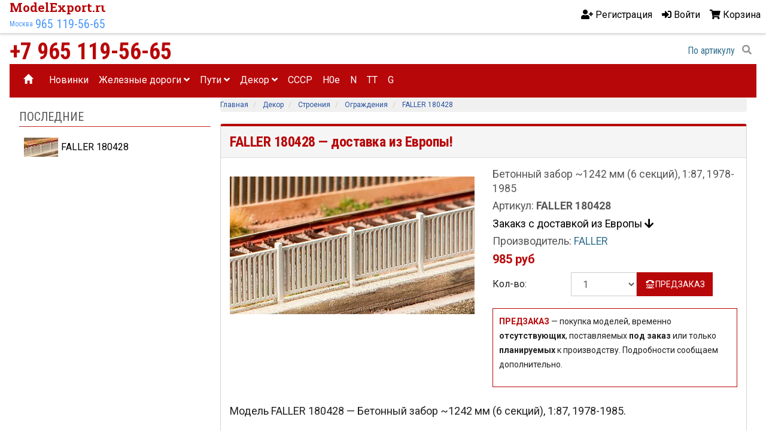

--- FILE ---
content_type: text/html; charset=utf-8
request_url: https://modelexport.ru/faller-180428
body_size: 12876
content:

<!DOCTYPE html>
<html lang="ru">
<head>
    <title>FALLER 180428 — Бетонный забор ~1242 мм (6 секций), 1:87, 1978-1985. Модели железных дорог</title>
    <meta http-equiv="Content-type" content="text/html;charset=UTF-8" />
    <meta name="viewport" content="width=device-width, initial-scale=1">
    <meta name="description" content="FALLER 180428 — Модель бетонного забора (6 секций) для самостоятельной сборки. Рекомендуется для железнодорожных макетов H0 IV эпохи. Возможно размещение в любом месте макета или диорамы" />
    <meta name="keywords" content="" />
    <meta name="generator" content="nopCommerce" />
    <meta name='yandex-verification' content='6c5dffbfb88cd4eb' />
    <meta name="yandex-verification" content="4dbb771f4f14ea61" />
    <meta name="pmail-verification" content="f325cf5780da78dfad68b5be59c2e887">
    <meta name="wot-verification" content="d53988ebff9387d06150" />
    <meta name='wmail-verification' content='96a837a62af8a8598fec9b730b935aaa' />
    <meta name='wmail-verification' content='fbf27a7f6625486db09ace7e281f5315' />
    <meta name="referrer" content="origin" />
    <meta property="og:type" content="product" />
<meta property="og:title" content="FALLER 180428" />
<meta property="og:description" content="Модель бетонного забора (6 секций) для самостоятельной сборки. Рекомендуется для железнодорожных макетов H0 IV эпохи. Возможно размещение в любом месте макета или диорамы" />
<meta property="og:image" content="https://modelexport.ru/content/images/thumbs/0017275_faller-180428_768.jpeg" />
<meta property="og:url" content="https://modelexport.ru/faller-180428" />
<meta property="og:site_name" content="ModelExport" />
<meta property="yandex_recommendations_title" content="FALLER 180428 — 985 ₽" />
<meta property="yandex_recommendations_tag" content="sale_0" />
<meta property="yandex_recommendations_kill" content="1"/>
<meta property="twitter:card" content="summary" />
<meta property="twitter:site" content="ModelExport" />
<meta property="twitter:title" content="FALLER 180428" />
<meta property="twitter:description" content="Модель бетонного забора (6 секций) для самостоятельной сборки. Рекомендуется для железнодорожных макетов H0 IV эпохи. Возможно размещение в любом месте макета или диорамы" />
<meta property="twitter:image" content="https://modelexport.ru/content/images/thumbs/0017275_faller-180428_768.jpeg" />
<meta property="twitter:url" content="https://modelexport.ru/faller-180428" />

    
    
    
    
    
    
    <link rel="stylesheet" href="/Themes/ModelExport/Content/css/styles.css" />

    

    <script src="https://ajax.googleapis.com/ajax/libs/jquery/1.12.4/jquery.min.js"></script>
    <script src="https://ajax.googleapis.com/ajax/libs/jqueryui/1.12.1/jquery-ui.min.js"></script>

    <script src="/Scripts/jquery.unobtrusive-ajax.min.js"></script>
    


    <script src="https://maxcdn.bootstrapcdn.com/bootstrap/3.3.7/js/bootstrap.min.js" integrity="sha384-Tc5IQib027qvyjSMfHjOMaLkfuWVxZxUPnCJA7l2mCWNIpG9mGCD8wGNIcPD7Txa" crossorigin="anonymous"></script>
    <script defer src="https://code.getmdl.io/1.3.0/material.min.js"></script>

    <link href="/Scripts/slick/slick.css" rel="stylesheet" />
    <script src="/Scripts/slick/slick.min.js"></script>

    
    
    <link href="/Content/magnific-popup/magnific-popup.css" rel="stylesheet" type="text/css" />

    <script src="/Scripts/jquery.unobtrusive-ajax.min.js" type="text/javascript"></script>
<script src="/Scripts/jquery.validate.min.js" type="text/javascript"></script>
<script src="/Scripts/jquery.validate.unobtrusive.min.js" type="text/javascript"></script>
<script src="/Scripts/jquery-migrate-1.2.1.min.js" type="text/javascript"></script>
<script src="/Scripts/public.common.js" type="text/javascript"></script>
<script src="/Scripts/public.ajaxcart.js" type="text/javascript"></script>
<script src="/Scripts/js.cookie.js" type="text/javascript"></script>
<script src="/Scripts/jquery.magnific-popup.js" type="text/javascript"></script>

    
    <link href="https://modelexport.ru/news/rss/2" rel="alternate" type="application/rss+xml" title="ModelExport: News" />
    
    
    
    <link rel="apple-touch-icon" sizes="180x180" href="/Themes/ModelExport/Content/favicons/apple-touch-icon.png">
    <link rel="icon" type="image/png" sizes="194x194" href="/Themes/ModelExport/Content/favicons/favicon-194x194.png">
    <link rel="icon" type="image/png" sizes="192x192" href="/Themes/ModelExport/Content/favicons/android-chrome-192x192.png">
    <link rel="icon" type="image/png" href="/Themes/ModelExport/Content/favicons/favicon-32x32.png" sizes="32x32">
    <link rel="icon" type="image/png" href="/Themes/ModelExport/Content/favicons/favicon-16x16.png" sizes="16x16">
    <link rel="manifest" href="/Themes/ModelExport/Content/favicons/manifest.json">
    <link rel="mask-icon" href="/Themes/ModelExport/Content/favicons/safari-pinned-tab.svg" color="#b80709">
    <link rel="shortcut icon" href="/Themes/ModelExport/Content/favicons/favicon.ico">
    <meta name="apple-mobile-web-app-title" content="ModelExport.ru">
    <meta name="application-name" content="ModelExport.ru">
    <meta name="msapplication-TileColor" content="#b91d47">
    <meta name="msapplication-TileImage" content="/Themes/ModelExport/Content/root-files/favicons/mstile-144x144.png">
    <meta name="msapplication-config" content="/Themes/ModelExport/Content/favicons/browserconfig.xml">
    <meta name="theme-color" content="#b80709">
    
    <meta name="google-site-verification" content="KPYZ4nTzeckaSN31UiQeVEXj2JVHRIpcIargR78rIgs" />
    
    <meta name="yandex-verification" content="6c5dffbfb88cd4eb" />

    


    <!-- Global site tag (gtag.js) - Google Analytics -->
    <script async src="https://www.googletagmanager.com/gtag/js?id=G-NW7PNHH1KF"></script>
    <script>
        window.dataLayer = window.dataLayer || [];
        function gtag() { dataLayer.push(arguments); }
        gtag('js', new Date());

        gtag('config', 'G-NW7PNHH1KF');
    </script>


    <!-- Global site tag (gtag.js) - Google Analytics -->
    <!--<script async src="https://www.googletagmanager.com/gtag/js?id=UA-44619368-1"></script>
    <script>
        window.dataLayer = window.dataLayer || [];
        function gtag() { dataLayer.push(arguments); }
        gtag('js', new Date());

        gtag('config', 'UA-44619368-1');
    </script>-->
    

    <!-- Yandex Native Ads -->
    <script>window.yaContextCb = window.yaContextCb || []</script>
    <script src="https://yandex.ru/ads/system/context.js" async></script>

    <script async src="https://ad.mail.ru/static/ads-async.js"></script>

    



    <!-- Rating Mail.ru counter -->
    
    <!-- //Rating Mail.ru counter -->

    <script async src="https://an.yandex.ru/system/widget.js"></script>


    <!--Powered by nopCommerce - http://www.nopCommerce.com-->
    <!--Copyright (c) 2008-2013-->
    

    
</head>
<body class="d2v-typo">
    <!-- Yandex.Metrika counter -->
    <script type="text/javascript">
        window.dataLayer = window.dataLayer || [];
        (function (m, e, t, r, i, k, a) {
            m[i] = m[i] || function () { (m[i].a = m[i].a || []).push(arguments) };
            m[i].l = 1 * new Date(); k = e.createElement(t), a = e.getElementsByTagName(t)[0], k.async = 1, k.src = r, a.parentNode.insertBefore(k, a)
        })
            (window, document, "script", "https://mc.yandex.ru/metrika/tag.js", "ym");

        ym(27067976, "init", {
            clickmap: true,
            trackLinks: true,
            accurateTrackBounce: true,
            webvisor: true,
            ecommerce: "dataLayer"
        });
    </script>
    <noscript><div><img src="https://mc.yandex.ru/watch/27067976" style="position:absolute; left:-9999px;" alt="" /></div></noscript>
    <!-- /Yandex.Metrika counter -->


    





<script type="text/javascript">
    AjaxCart.init(false, '.cart-qty', '.wishlist-qty', '#flyout-cart');
</script>

<div class="ajax-loading-block-window" style="display: block">
    <div class="loading-image">
    </div>
</div>

<div class="d2v-app-layout">
    <div class="d2v-app-layout__header">
        
<div class="navbar navbar-default navbar-fixed-top top-menu" role="navigation">
    <div class="d2v-app-layout__container" style="display: flex; justify-content: space-between">
        
       
            
            



<div class="d2v-app-layout__header-logo d2v-app-header__logo">
    <div class="d2v-typo--logo d2v-logo d2v-logo--56">
        <a class="d2v-logo__name" href="//modelexport.ru/" title="ModelExport.ru — масштабные модели для ж.д. макетов">
            ModelExport.ru
        </a>
        <a class="d2v-logo__city" href="/o-magazine" title="Адрес">
            Москва
        </a>
        <a class="d2v-logo__tel" href="tel:+79651195665" title="79651195665">
            965 119-56-65
        </a>
    </div>
</div>




<ul class="nav navbar-nav navbar-right" style="display: flex; line-height: 3.5rem;">
    
    
        <li><a href="/register" class="ico-register"><i class="fas fa-user-plus"></i> <span class="hidden-xs">Регистрация</span></a></li>
        <li><a href="/login"><i class="fas fa-sign-in-alt"></i> <span class="hidden-xs">Войти</span></a></li>
                <li id="topcartlink" class="dropdown">
            <a href="/cart" class="ico-cart">
                <i class="fa fa-shopping-cart"></i>
                <span class="cart-label hidden-xs">Корзина</span>
                <span class="cart-qty"></span>
                
            </a>
                <ul class="dropdown-menu">
                    <li><div id="flyout-cart" class="flyout-cart" style="background-color:#fff;">
    <div class="mini-shopping-cart">

        

    </div>
</div>
</li>

                </ul>






            


        </li>
    <li>
        
    </li>
    <li>
        
    </li>
    <li>
        
    </li>

    
</ul>



<div class="modal fade" id="notificationModal" tabindex="-1" role="dialog" aria-labelledby="notificationModalLabel" aria-hidden="true">
    <div class="modal-dialog">
        <div class="modal-content">
            <div class="modal-header">
                <button type="button" class="close" data-dismiss="modal" aria-hidden="true">&times;</button>
                <h4 class="modal-title" id="notificationModalLabel">Уведомление</h4>
            </div>
            <div class="modal-body">
                
            </div>
        </div>
    </div>
</div>
            
      
    </div>
</div>
<div class="container">
    <div class="row">
        <div class="col-md-12">
            

        <div class="notifications" id="dialog-notifications-success" title="Уведомление" style="display:none;">
        </div>
        <div class="notifications" id="dialog-notifications-error" title="Ошибка" style="display:none;">
        </div>
        <div id="bar-notification" class="notifications" style="display: none;">
            <span class="close" title="Закрыть">&nbsp;</span>
            

        </div>
        
    




        </div>
    </div>
</div>
<div class="d2v-app-layout__container">
    <div class="row">
        <div class="col-lg-6 col-md-8 col-sm-9 col-xs-6 hidden-sm hidden-xs">
            <div>
                <a class="d2v-typography--condensed" href="tel:+79651195665" title="Tele2" style="font-weight: 700;font-size: 38px; line-height: 42px; color:#B80709; display: block;">+7 965 119-56-65</a>
                
            </div>
        </div>
        <div class="col-sm-9 col-xs-6 hidden-md hidden-lg">
            <a class="d2v-typography--condensed" href="tel:+79651195665" title="Tele2" style="font-family: 'Open Sans Condensed';font-weight: 700;font-size: 24px; line-height: 42px; color:#B80709; display: block;">+7 965 119-56-65</a>
            
        </div>

        <div class="col-lg-6 col-md-4 col-sm-3 col-xs-6">
            <div class="search-box col-lg-8 col-md-8 col-sm-12 col-xs-12 pull-right">
                <form action="/search" method="get" onsubmit="return check_small_search_form()">    <style>
        .d2v-searchbox{width:300px; display:flex;}
        .d2v-searchbox__input{width:260px;height: 32px;box-sizing: border-box; border: none; background: none; text-align:right; font-size:16px; outline-offset: -2px;flex-grow: 1;color:#31708f;}
        .d2v-searchbox__input:focus{text-align:left;}
        .d2v-searchbox__input:focus + .d2v-searchbox__button{color:#fff; background: rgb(68,138,255);border-radius: 50%; }
        .d2v-searchbox__button{height: 32px; min-width:32px;line-height: 32px; background-color: transparent; text-align:center;  font-size:16px; 
                               border: none; color:rgba(0, 0, 0, 0.42); }

        
 @media (max-width: 575.98px) {
   .d2v-searchbox{width:160px}
    .d2v-searchbox__input{width:120px;}
}

    </style>
    <div class="d2v-searchbox" style="float:right;">
        <input type="search" class="d2v-searchbox__input d2v-typo--condensed" minlength="3" placeholder="По артикулу"
               id="small-searchterms"  autocomplete="off"
                    value="По артикулу" name="q"  onfocus="if(this.value=='По артикулу')this.value=''" onblur="if(this.value=='') {this.value = 'По артикулу';}" />
        
            <button type="submit" class="d2v-searchbox__button" title="Поиск (минимум 3 символа)"><i class="fas fa-search"></i></button>
        
    </div><!-- /input-group -->
    <script type="text/javascript">

        function check_small_search_form() {
            var search_terms = $("#small-searchterms");
            if (search_terms.val() == "") {
                alert('Введите ключевое слово для поиска');
                search_terms.focus();
                return false;
            }

            return true;
        }
                
        $(function () {
            $('#small-searchterms').autocomplete({
                delay: 500,
                minLength: 3,
                source: '/catalog/searchtermautocomplete',
                select: function( event, ui ) {
                    $("#small-searchterms").val(ui.item.label);
                    setLocation(ui.item.producturl);
                    return false;
                }
            })
                    .data("ui-autocomplete")._renderItem = function( ul, item ) {
                        var t = item.label;
                        //html encode
                        t = htmlEncode(t);
                        return $("<li></li>")
                        .data("item.autocomplete", item)
                        .append("<a><img style='' src='" + item.productpictureurl + "'>" + t + "</a>")
                    .appendTo(ul);
                    };
        });
        
    </script>
</form>
            </div>
            
        </div>
    </div>
</div>




    </div>
    <div class="d2v-app-layout__body">
        <div class="d2v-app-layout__top-menu">
            <div class="masthead">


<nav role="navigation" class="navbar navbar-inverse d2v-app-header__navbar-menu" style="min-height:3.5rem; padding:0; margin:0;">
     <!-- Brand and toggle get grouped for better mobile display -->
    <div class="navbar-header" style="text-align:left; width:56px;">
        <button style="height:36px; line-height:16px;" data-target="#bs-example-navbar-collapse-1" data-toggle="collapse" class="navbar-toggle" type="button">
            <i class="fa fa-bars" aria-hidden="true" style="color:#fff;"></i>
        </button>
    </div>

    <!-- Collect the nav links, forms, and other content for toggling -->
    <div id="bs-example-navbar-collapse-1" class="collapse navbar-collapse">
        <ul class="nav navbar-nav">
            
            <li><a href="/"><span class="glyphicon glyphicon-home"></span></a></li>
            <li><a title="Новинки, сидки, снижение цен" href="//modelexport.ru/novinki">Новинки</a></li>
            

    <li class="dropdown">
        <a class="dropdown-toggle" data-toggle="dropdown" href="/podvizhnoj-sostav">Железные дороги&nbsp;<i class="fa fa-angle-down"></i></a>
        <ul class="dropdown-menu" style="padding:0; margin:0;">
        <li><a style="line-height:2.5rem;height:2.5rem; padding:0 16px; font-size:1rem;" href="/startovye-nabory">Стартовые наборы</a></li>
        <li><a style="line-height:2.5rem;height:2.5rem; padding:0 16px; font-size:1rem;" href="/sostavy">Поезда и составы</a></li>
        <li><a style="line-height:2.5rem;height:2.5rem; padding:0 16px; font-size:1rem;" href="/vagony">Вагоны</a></li>
        <li><a style="line-height:2.5rem;height:2.5rem; padding:0 16px; font-size:1rem;" href="/parovozy">Паровозы</a></li>
        <li><a style="line-height:2.5rem;height:2.5rem; padding:0 16px; font-size:1rem;" href="/teplovozy">Тепловозы</a></li>
        <li><a style="line-height:2.5rem;height:2.5rem; padding:0 16px; font-size:1rem;" href="/elektrovozy">Электровозы</a></li>
        <li><a style="line-height:2.5rem;height:2.5rem; padding:0 16px; font-size:1rem;" href="/tramvai">Трамваи</a></li>
        <li><a style="line-height:2.5rem;height:2.5rem; padding:0 16px; font-size:1rem;" href="/aksessuary-i-komplektuyushhie">Аксессуары и комплектующие</a></li>
        </ul>

    </li>
    <li class="dropdown">
        <a class="dropdown-toggle" data-toggle="dropdown" href="/puti">Пути&nbsp;<i class="fa fa-angle-down"></i></a>
        <ul class="dropdown-menu" style="padding:0; margin:0;">
        <li><a style="line-height:2.5rem;height:2.5rem; padding:0 16px; font-size:1rem;" href="/relsy">Рельсы</a></li>
        <li><a style="line-height:2.5rem;height:2.5rem; padding:0 16px; font-size:1rem;" href="/strelki-i-perekrestya">Стрелки и перекрестья</a></li>
        <li><a style="line-height:2.5rem;height:2.5rem; padding:0 16px; font-size:1rem;" href="/upravlenie">Управление</a></li>
        <li><a style="line-height:2.5rem;height:2.5rem; padding:0 16px; font-size:1rem;" href="/kontaktnye-klemmy-dlya-rels">Контактные клеммы</a></li>
        <li><a style="line-height:2.5rem;height:2.5rem; padding:0 16px; font-size:1rem;" href="/montazh-putej">Монтаж путей</a></li>
        <li><a style="line-height:2.5rem;height:2.5rem; padding:0 16px; font-size:1rem;" href="/nabory-razvitiya-puti">Наборы развития пути</a></li>
        <li><a style="line-height:2.5rem;height:2.5rem; padding:0 16px; font-size:1rem;" href="/svetofory-i-elektronnye-komponenty">Светофоры и Электронные компоненты</a></li>
        <li><a style="line-height:2.5rem;height:2.5rem; padding:0 16px; font-size:1rem;" href="/tupikovye-upory">Тупиковые упоры</a></li>
        </ul>

    </li>
    <li class="dropdown">
        <a class="dropdown-toggle" data-toggle="dropdown" href="/dekor">Декор&nbsp;<i class="fa fa-angle-down"></i></a>
        <ul class="dropdown-menu" style="padding:0; margin:0;">
        <li><a style="line-height:2.5rem;height:2.5rem; padding:0 16px; font-size:1rem;" href="/landshaft">Природа</a></li>
        <li><a style="line-height:2.5rem;height:2.5rem; padding:0 16px; font-size:1rem;" href="/avtomobili-i-tehnika">Автомобили и техника</a></li>
        <li><a style="line-height:2.5rem;height:2.5rem; padding:0 16px; font-size:1rem;" href="/stroeniya">Строения</a></li>
        <li><a style="line-height:2.5rem;height:2.5rem; padding:0 16px; font-size:1rem;" href="/figurki-i-miniatyury">Фигурки и миниатюры</a></li>
        <li><a style="line-height:2.5rem;height:2.5rem; padding:0 16px; font-size:1rem;" href="/zhivotnye">Фигурки животных</a></li>
        <li><a style="line-height:2.5rem;height:2.5rem; padding:0 16px; font-size:1rem;" href="/dlya-zheleznyh-dorog">Строения для железных дорог</a></li>
        <li><a style="line-height:2.5rem;height:2.5rem; padding:0 16px; font-size:1rem;" href="/na-vode">На воде</a></li>
        <li><a style="line-height:2.5rem;height:2.5rem; padding:0 16px; font-size:1rem;" href="/klej-i-materialy">Клей и материалы</a></li>
        </ul>

    </li>
            <li><a title="Модели СССР и России" href="//modelexport.ru/producttag/20/sssr">CCCP</a></li>
            <li><a title="Модели типоразмера H0e" href="//modelexport.ru/producttag/228/h0e">H0e</a></li>
            <li><a title="Модели типоразмера N" href="//modelexport.ru/producttag/181/rasprodazha-n">N</a></li>
            <li><a title="Модели типоразмера TT" href="//modelexport.ru//producttag/253/tt">TT</a></li>
            <li><a title="Модели типоразмера G" href="//modelexport.ru/producttag/224/g">G</a></li>
            
        </ul>
    </div><!-- /.navbar-collapse -->
</nav>


</div>
        </div>
        
        

<div class="d2v-app-layout__body">
    <div class="d2v-app-layout__body-aside">
    <article class="d2v-panel" style="margin-bottom:1rem;">
        <header class="d2v-panel__header d2v-panel__header--border-bottom">
            <div class="d2v-panel__header-title">
                <h2 class="d2v-header-title__text d2v-typo--cond">Последние</h2>
            </div>
        </header>
        <section class="d2v-panel__body" style="margin:0.5rem 0;">
            <ul class="nav" style="padding:0; margin:0 -0.5rem;">
                    <li style="padding:0 0.5rem;">
                        <a style="display: flex; line-height:2rem;" href="/faller-180428" title="Показать информацию о FALLER 180428">
                                <img style="max-height:2rem" class="" alt="Изображение FALLER 180428" src="https://modelexport.ru/content/images/thumbs/0017275_faller-180428_72.jpeg" title="Показать информацию о FALLER 180428" />
                            &nbsp;FALLER 180428
                        </a>

                    </li>
          
            </ul>
        </section>
    </article>
        <div class="hidden-xs">
            <div style="margin: 8px 0" class="aside">
            </div>
            <div style="margin: 8px 0" class="partner">
            </div>
            <div style="margin: 8px 0" class="yandexPartner">

    <div class="d2v-ads-yandex__v4">
                <div style="margin-bottom: 0.5rem;">
            <!-- Yandex.RTB R-A-678288-4 -->
            <div id="yandex_rtb_R-A-678288-4"></div>
            <script type="text/javascript">
                (function (w, d, n, s, t) {
                    w[n] = w[n] || [];
                    w[n].push(function () {
                        Ya.Context.AdvManager.render({
                            blockId: "R-A-678288-4",
                            renderTo: "yandex_rtb_R-A-678288-4",
                            async: true
                        });
                    });
                    t = d.getElementsByTagName("script")[0];
                    s = d.createElement("script");
                    s.type = "text/javascript";
                    s.src = "//an.yandex.ru/system/context.js";
                    s.async = true;
                    t.parentNode.insertBefore(s, t);
                })(this, this.document, "yandexContextAsyncCallbacks");
            </script>
        </div>


    </div>
            </div>
            <div style="margin: 8px 0" class="googlePartner">

    

    




    
            </div>
        </div>


        <div>
            <!-- Yandex.RTB R-A-678288-18 -->
            <script>
                window.yaContextCb.push(() => {
                    Ya.Context.AdvManager.render({
                        "blockId": "R-A-678288-18",
                        "type": "floorAd"
                    })
                })
            </script>

        </div>

    </div>
    <div class="d2v-app-layout__body-main">
        
        



<!--product breadcrumb-->


<ol class="breadcrumb" itemscope itemtype="http://schema.org/BreadcrumbList">
    <li itemprop="itemListElement" itemscope itemtype="http://schema.org/ListItem">
        <a itemprop="item" href="/">
            <span itemprop="name">Главная</span>
        </a>
        <meta itemprop="position" content="1" />
    </li>
        <li itemprop="itemListElement" itemscope itemtype="http://schema.org/ListItem">
            <a itemprop="item" href="/dekor" title="Декор">
                <span itemprop="name">Декор</span>
            </a>
            <meta itemprop="position" content="2" />
        </li>
        <li itemprop="itemListElement" itemscope itemtype="http://schema.org/ListItem">
            <a itemprop="item" href="/stroeniya" title="Строения">
                <span itemprop="name">Строения</span>
            </a>
            <meta itemprop="position" content="3" />
        </li>
        <li itemprop="itemListElement" itemscope itemtype="http://schema.org/ListItem">
            <a itemprop="item" href="/ograzhdeniya" title="Ограждения">
                <span itemprop="name">Ограждения</span>
            </a>
            <meta itemprop="position" content="4" />
        </li>
    <li class="active" itemprop="itemListElement" itemscope itemtype="http://schema.org/ListItem">
        <a itemprop="item" href="/faller-180428" title="FALLER 180428">
            <span itemprop="name">FALLER 180428</span>
        </a>
        <meta itemprop="position" content="5" />
    </li>
</ol>

<div class="page product-details-page panel panel-default form-panel" itemscope itemtype="http://schema.org/Product" data-productid="1804">
    <div class="panel-heading page-title" style="display: flex; justify-content: space-between;">
            <h1 style="color:#b80709">FALLER 180428 <span style=" text-transform: none;"> — доставка из Европы!</span></h1>
    </div>

<meta itemprop="model" content="180428" />    <meta itemprop="brand" content="FALLER" />
    
    <div class="panel-body">
        
<form action="/faller-180428" id="product-details-form" method="post">            <div class="product-essential row">
                
                <!--product pictures-->
                    <div class="col-md-6">
                        
<div class="gallery">
    <link itemprop="image" href="https://modelexport.ru/content/images/thumbs/0017275_faller-180428_768.jpeg" />
    <div class="picture" itemscope itemtype="http://schema.org/ImageObject">
        <meta itemprop="name" content="FALLER 180428" />
        <meta itemprop="description" content="Бетонный забор ~1242 мм (6 секций), 1:87, 1978-1985" />
            <link itemprop="image" href="https://modelexport.ru/content/images/thumbs/0017275_faller-180428_768.jpeg" />
            <a href="https://modelexport.ru/content/images/thumbs/0017275_faller-180428.jpeg" title="FALLER 180428" id="main-product-img-lightbox-anchor-1804">
                
                <img style="width: 100%;" alt="FALLER 180428 Бетонный забор ~1242 мм (6 секций), 1:87, 1978-1985" src="https://modelexport.ru/content/images/thumbs/0017275_faller-180428_768.jpeg" title="Изображение FALLER 180428" itemprop="image" id="main-product-img-1804" />
            </a>
            <script type="text/javascript">
                $(document).ready(function () {
                    $('#main-product-img-lightbox-anchor-1804').magnificPopup(
                        {
                            type: 'image',
                            removalDelay: 300,
                            gallery: {
                                enabled: true
                            }
                        });
                });
            </script>
    </div>

</div>
                        
                    </div>
                    <div class="col-md-6 overview " style="margin-bottom:16px;">

                                <div class="short-description" itemprop="name">Бетонный забор ~1242 мм (6 секций), 1:87, 1978-1985</div>
                        <div class="manufacturers">
                            <span>Артикул: </span>
                            <span class="value">
                                    <strong>FALLER 180428</strong>


                            </span>
                        </div>
                        
                        <!--product SKU, manufacturer part number, stock info-->
                        
        <meta itemprop="sku" content="faller-180428" />

        <meta itemprop="gtin" content="4104090804282" />




    <div class="stock">
        
        <a href="#collapseE" data-toggle="collapse" data-parent="#accordion" style="">Закакз с доставкой из Европы <i class="fa fa-arrow-down" aria-hidden="true"></i></a>
    </div>
    <div style="font-size: 12px;" id="collapseE" class="panel-collapse collapse">
        <p>Изделия, которые на данный момент отсутствуют у нас на складе, или включены в производственные планы компаний, но их изготовление ещё не начато можно предварительно заказать.</p>
        <p>Клиент предоставляет заказ с указанием производителя, артикульный номер изделия и количество, свои контактные данные (телефон или Email).</p>
        <p>После получения информации от производителя о наличии и возможности заказа мы связываемся с клиентом, уточняем детали и производим дальнейшие действия по исполнению заказа.</p>
        <p>Примерный срок выполнения заказа на изделия, производимых на момент заказа, варьируется в пределах 30-60 дней.</p>
        <p>При поступлении заказанных изделий к нам, мы сообщаем об этом клиенту и далее в соответствии ранее изложенными правилами доставляем заказ клиенту.</p>
        <p>Покупатель может получить заказанные товары отправкой, как всего заказа, так и частями (по мере готовности к отправке заказанных изделий, дабы не ожидать поступления отсутствующих позиций).</p>
    </div>

                        <!--Back in stock subscription-->
                        
                        <!--product manufacturers-->
                            <div class="manufacturers">
            <span class="product-details-label">Производитель:</span>
        <span class="value">
                <a href="/faller" class="text-info"><span>FALLER</span></a>
        </span>
    </div>






                        <!--product reviews-->
                        
                        <!--sample download-->
                        
                        <!--attributes-->


                        <!--gift card-->

                        <div itemprop="offers" itemscope itemtype="http://schema.org/Offer">
                            <link itemprop="url" href="https://modelexport.ru/faller-180428">
                            <meta itemprop="price" content="985" />

                            <meta itemprop="itemCondition" content="https://schema.org/NewCondition" />
                            <!--price & add to cart-->
                            <div style="display:flex;">

<div class="prices">

<div style="line-height:1.5rem; font-size:1.5rem;" class="product-price">

    <span>985 руб</span>
    <script>
                            const PRICE = document.querySelector('span[itemprop="price"]').getAttribute('content');
            if (PRICE.length > 4) {
                document.querySelector('span[itemprop="price"]').innerHTML = parseInt(PRICE).toLocaleString('ru-RU') + ' руб';
            }
    </script>
</div>
            <meta itemprop="priceCurrency" content="RUB" />
</div>




                            </div>

<div class="add-to-cart">
                <div class="add-to-cart-panel">
            <div class="form-group row">
                <div class="col-xs-4 col-md-4">
                    
                    <label for="giftcard_1_Message">Кол-во:</label>
                </div>
                    <div class="col-xs-3 col-md-3">
                        <select class="qty-dropdown form-control" data-val="true" data-val-number="The field Количество must be a number." id="addtocart_1804_EnteredQuantity" name="addtocart_1804.EnteredQuantity"><option selected="selected" value="1">1</option>
<option value="2">2</option>
<option value="3">3</option>
</select>    
                    </div>
                
            <div class="col-md-3">
                    <button type="button" id="add-to-cart-button-1804" class="btn btn-default add-to-cart-button" data-productid="1804" onclick="AjaxCart.addproducttocart_details('/addproducttocart/details/1804/1', '#product-details-form');return false;"><i class="fa fa fa-tty fa-fw"></i>ПРЕДЗАКАЗ</button>
                    <meta itemprop="availability" content="http://schema.org/PreOrder" />

            </div>
            </div>
        </div>
    
</div>




                        </div>
                        
                        <div>
                        </div>

                                <div style="border: solid 1px #b80709; margin: 10px 0; padding: 9px 10px;">
                                    <p>
                                        <strong style="color: #b80709">ПРЕДЗАКАЗ</strong> — покупка моделей, временно <strong>отсутствующих</strong>, поставляемых <strong>под заказ</strong> или только <strong>планируемых</strong> к производству. Подробности сообщаем дополнительно.
                                    </p>
                                </div>



                        

                        
                    </div>
            </div>
            <div>
                        <div class="d2v-typo--body1" id="description">
                                <div itemprop="description" style="font-size: 18px;hyphens: auto;text-align: justify;">
                                    <p style="font-size: 18px;hyphens: auto;text-align: justify;">Модель FALLER 180428 — Бетонный забор ~1242 мм (6 секций), 1:87, 1978-1985.</p>
                                    <p><strong>Модель бетонного забора&nbsp;(6 секций)</strong> для самостоятельной сборки. Рекомендуется для железнодорожных макетов<strong> H0</strong> <strong>IV</strong> эпохи. Клей в набор не входит. Возможно размещение в любом месте макета или диорамы.</p>
                                </div>
                            <div>
                                            <p>Дополнительная информация о модели <a rel="noopener noreferrer" target="_bank" href="https://www.faller.de/search?sSearch=180428">FALLER 180428 на официальном сайте производителя <i class="far fa-file-pdf"></i> <i class="fas fa-external-link-alt"></i></a>.</p>
                                            <p><a rel="noopener noreferrer" target="_bank" href="https://medien.faller.de/xs_db/DOKUMENT_DB/www/anleitungen/180428_anl_01.pdf">Инструкция по сборке FALLER 180428 <i class="far fa-file-pdf"></i> <i class="fas fa-external-link-alt"></i></a>.</p>
                            </div>
                                <p>
                                    Для сборных моделей рекомендуется
                                    <a title="Клей для декора и моделей из пластика" target="_bank" href="/klej-i-materialy">клей <i class="fas fa-external-link-alt"></i></a> для декора и моделей из пластика, а так же различные материалы и инструменты для макетов и диорам.
                                </p>
                        </div>

            </div>
            <div style="margin-bottom:16px;">
                    <div class="product-specs-box d2v-typography--body1">
                    <span>
                            <br /><span class="d2v-typo--condensed d2v-typo--bold">Масштаб (типоразмер, колея): </span>                <span style="white-space: nowrap;">железная дорога — 1/87 (<strong title="Типоразмер H0">H0</strong> (<strong title="Типоразмер HO">HO</strong>), 16,5 мм)</span>
                    </span>
                    <span>
                            <br /><span class="d2v-typo--condensed d2v-typo--bold">Года эксплуатации (эпоха):</span>                <span>1965–1990 (IV)</span>
                    </span>
                    <span>
                            <br /><span class="d2v-typo--condensed d2v-typo--bold">Производитель:</span> FALLER                    </span>



        
    </div>

            </div>
                <div><p class="d2v-typo--body1">Модели похожие на Бетонный забор ~1242 мм (6 секций), 1:87, 1978-1985:             <a href="/producttag/20/sssr">
                СССР
            </a> <span>(219)</span>
</p></div>

    <div>
        <script src="https://yastatic.net/share2/share.js" async="async"></script>
        <div class="ya-share2" data-curtain data-shape="round" data-services="messenger,vkontakte,odnoklassniki,telegram,whatsapp,moimir"></div>

    </div>
</form>        <p style="color: #666; font-size: 12px; padding-top: 24px;">
            <!--noindex-->
            Представленная информация носит информационный характер и не является публичной офертой, определяемой положениями Статьи 437(2) Гражданского кодекса РФ.
            <!--/noindex-->

        </p>
        
    </div>
</div>



<div class="product-collateral">
    
    <hr />
        <article class="d2v-panel">
        <header class="d2v-panel__header">
            <div class="d2v-panel__header-title">
                <h2 class="d2v-header-title__text d2v-typo--cond">
                    Вместе с этим также покупают
                </h2>
                <div class="d2v-header-title__action">
                    <button class="d2v-button-icon d2v-button-icon--48  d2v-home-page-product-grid__carousel-prev" title="Предыдушие" data-slide="prev" tabindex="0" aria-label="Previous slide" aria-controls="swiper-wrapper-771c10a55c7efa95">
                        <i class="d2v-button-icon__icon fas fa-angle-left"></i>
                    </button>
                    <button class="d2v-button-icon d2v-button-icon--48 d2v-home-page-product-grid__carousel-next" title="Следующие" data-slide="next" tabindex="0" aria-label="Next slide" aria-controls="swiper-wrapper-771c10a55c7efa95">
                        <i class="d2v-button-icon__icon fas fa-angle-right"></i>
                    </button>
                </div>
            </div>
        </header>
        <section class="d2v-panel__body">
            <div class="d2v-bestsellers-grid__carousel" style="margin:0.5rem -4px">
                    <div style="margin:0 4px;">
                        


<article itemprop="itemListElement" itemscope itemtype="https://schema.org/Offer" class="d2v-product-box" data-productid="7798" style="">
    <h2 class="d2v-product-box__header">
        <a class="d2v-product-box__header-link" href="/busch-54000" title="Показать информацию о BUSCH 54000">BUSCH 54000</a>
    </h2>
    <a class="d2v-action d2v-action--block d2v-product-box-link" href="/busch-54000" title="Показать информацию о BUSCH 54000">
        <picture class="d2v-product-box__picture d2v-img-ratio d2v-img-ratio--16x9">
            <img class=""
                 itemprop="image"
                 data-sizes="auto"
                 src="https://modelexport.ru/content/images/thumbs/0029830_busch-54000_384.jpeg"
                 loading="lazy"
                 alt="Изображение BUSCH 54000"
                 title="Показать информацию о BUSCH 54000" />
        </picture>
    </a>
    <div itemprop="name" class="d2v-product-box__description" title="Показать информацию о BUSCH 54000">
Автофургон Mercedes-Benz&#174; Sprinter с высокой крышей (белый), 1:87, 2018    </div>
    

<div class="d2v-product-box__price">
    <meta itemprop="priceCurrency" content="RUB">
    <span class="d2v-product-box__price-actual" style="font-size:1.25rem" itemprop="price" content="2785">2785 руб</span>
</div>
    <div class="d2v-product-box__action">
                    <button class="d2v-product-box__action-order" type="button" value="В корзину" onclick="AjaxCart.addproducttocart_catalog('/addproducttocart/catalog/7798/1/1');return false;"><i class="fas fa-cart-plus"></i> В КОРЗИНУ</button>
    </div>
</article>

<script>
    var prices = document.querySelectorAll('span[itemprop="price"]')
    prices.forEach(function (price) {
        var rrr = price.getAttribute('content')
        if (rrr.length > 4) {
            price.innerHTML = parseInt(price.getAttribute('content')).toLocaleString('ru-RU')+' руб';
        }
       
        //document.querySelector('span[itemprop="price"]').innerHTML = parseInt(PRICE).toLocaleString('ru-RU');
        //deleteUser(userItem);
    });
</script>
                    </div>
            </div>
        </section>
</article>
        <script type="text/javascript">
            $(document).ready(function () {
                $('.d2v-bestsellers-grid__carousel').slick({
                    dots: false,
                    infinite: true,
                    speed: 300,
                    autoplay: true,
                    autoplaySpeed: 6000,
                    nextArrow: $('.d2v-bestsellers-grid__carousel-next'),
                    prevArrow: $('.d2v-bestsellers-grid__carousel-prev'),
                    slidesToShow: 3,
                    slidesToScroll: 3,
                    responsive: [{
                        breakpoint: 1280,
                        settings: {
                            slidesToShow: 3,
                            slidesToScroll: 3,
                            infinite: true,
                            dots: false
                        }
                    }, {
                        breakpoint: 840,
                        settings: {
                            slidesToShow: 2,
                            slidesToScroll: 2
                        }
                    }, {
                        breakpoint: 480,
                        settings: {
                            slidesToShow: 1,
                            slidesToScroll: 1
                        }
                    }
                        // You can unslick at a given breakpoint now by adding:
                        // settings: "unslick"
                        // instead of a settings object
                    ]
                });
            });
        </script>

</div>










<script>
    dataLayer.push({
        "ecommerce": {
            "detail": {
                "products": [
                    {
                        "id": "1804",
                        "name" : "FALLER 180428",
                        "price": 985,
                        "brand": "FALLER",
                        "category": "Ограждения",
                        "variant" : ""
                    }
                ]
            }
        }
    });
</script>





<script type="text/javascript">
    (window["rrApiOnReady"] = window["rrApiOnReady"] || []).push(function () {
        retailrocket.products.post({
            'id': 1804,
            'name': 'FALLER 180428',
            'price': 985,
            'pictureUrl': 'https://modelexport.ru/content/images/thumbs/0017275_faller-180428_768.jpeg',
            'url': 'https://modelexport.ru/faller-180428',
            'isAvailable': true,
            'categoryPaths': ["Ограждения","Декор/Строения/Ограждения/"],
            'description': 'Модель бетонного забора (6 секций) для самостоятельной сборки. Рекомендуется для железнодорожных макетов H0 IV эпохи. Возможно размещение в любом месте макета или диорамы',
            'vendor': 'faller',
            'model': 'FALLER 180428',
            'typePrefix': '',
            'oldPrice': 0,
            'params': {
                'Производитель':  'faller',
                'Масштаб':  '1:87 (H0)'
           }
    });
                    rrApi.view(1804);
});
</script>
        


    <section class="app-section-main-bottom d2v-adds d2v-adds--yandex" style="margin-bottom: 1rem;">
                <!-- Yandex.RTB R-A-678288-11 -->
        <div id="yandex_rtb_R-A-678288-11"></div>
        <script type="text/javascript">
            (function (w, d, n, s, t) {
                w[n] = w[n] || [];
                w[n].push(function () {
                    Ya.Context.AdvManager.render({
                        blockId: "R-A-678288-11",
                        renderTo: "yandex_rtb_R-A-678288-11",
                        async: true
                    });
                });
                t = d.getElementsByTagName("script")[0];
                s = d.createElement("script");
                s.type = "text/javascript";
                s.src = "//an.yandex.ru/system/context.js";
                s.async = true;
                t.parentNode.insertBefore(s, t);
            })(this, this.document, "yandexContextAsyncCallbacks");
        </script>


    </section>
    
    

    </div>
</div>

<div class="d2v-app-layout__body">

    <section class="app-section-page-bottom d2v-adds d2v-adds--yandex" style="margin-bottom: 1rem;">
        <!-- Yandex Native Ads C-A-678288-13 -->
        <div id="yandex_rtb_C-A-678288-13"></div>
        <script>
            window.yaContextCb.push(() => {
                Ya.Context.AdvManager.renderWidget({
                    renderTo: 'yandex_rtb_C-A-678288-13',
                    blockId: 'C-A-678288-13'
                })
            })</script>
    </section>
</div>





        
        
    </div>
    <div class="d2v-app-layout__bottom-ads">
        <div>

        <section class="app-section-app-bottom d2v-adds d2v-adds--yandex" style="padding: 1rem; background-color:#000;">        <!-- Yandex.RTB R-A-678288-10 -->
        <div id="yandex_rtb_R-A-678288-10"></div>
        <script type="text/javascript">
            (function (w, d, n, s, t) {
                w[n] = w[n] || [];
                w[n].push(function () {
                    Ya.Context.AdvManager.render({
                        blockId: "R-A-678288-10",
                        renderTo: "yandex_rtb_R-A-678288-10",
                        async: true
                    });
                });
                t = d.getElementsByTagName("script")[0];
                s = d.createElement("script");
                s.type = "text/javascript";
                s.src = "//an.yandex.ru/system/context.js";
                s.async = true;
                t.parentNode.insertBefore(s, t);
            })(this, this.document, "yandexContextAsyncCallbacks");
        </script>

</section>
        </div>
    </div>
    <div class="d2v-app-layout__footer">
        
<div class="footer">
    <div class="d2v-app-layout__container">
        <p style="color: #ccc; font-size: 12px; padding-top: 8px; text-align:center;">
            <!--noindex-->
            Представленная информация носит информационный характер и не является публичной офертой, определяемой положениями Статьи 437 п. 2 Гражданского кодекса РФ.
            <!--/noindex-->

        </p>
    </div>
    <div class="d2v-app-layout__container first-footer">
        <div class="container">
            <div class="row">
                <div class="col-sm-3 col-xs-12">
                    <h3>Информация</h3>
                    <ul>
                            <li><a href="/sitemap">Карта сайта</a></li>
                        <li><a href="/shippinginfo">Доставка и возврат</a></li>
                        <li><a href="/politika-konfidencialnosti">Условия использования</a></li>
                        
                        <li><a href="/o-magazine">О нас</a></li>
                        <li><a href="/contactus">Контакты</a></li>
                        <li>
                            <iframe src="https://yandex.ru/sprav/widget/rating-badge/135927791734?type=rating" width="150" height="50" frameborder="0"></iframe>
                        </li>
                    </ul>
                </div>

                <div class="col-sm-3 col-xs-12">
                    <h3>Сервисы</h3>
                    <ul>
                        <li><a href="/search">Поиск</a> </li>
                            <li><a href="/news">Новости</a></li>
                                                    <li><a href="/blog">Блог</a></li>
                                                                            <li><a href="/recentlyviewedproducts">Последние</a></li>
                                                                            <li><a href="/newproducts">Новинки</a></li>
                    </ul>
                </div>


                <div class="col-sm-3 col-xs-12">
                    <h3>Личные</h3>
                    <ul>
                        <li><a href="/customer/info" class="account">Личный кабинет</a></li>
                            <li><a href="/customer/orders">Заказы</a></li>
                                                    <li><a href="/customer/addresses" class="">Адреса</a></li>
                                                    <li><a href="/cart" class="ico-cart">Корзина</a></li>
                                                    <li><a href="/wishlist" class="ico-wishlist">Список пожеланий</a></li>
                    </ul>
                </div>

                <div class="col-sm-3 col-xs-12 getintouch">
                    <h3>Подписка на новости</h3>
                    
        
    
        <div id="newsletter-subscribe-block" class="newsletter-subscribe-block" style="display:flex;line-height:3rem;">
            <div class="newsletter-email" style="margin: 0.5rem 0">
                <input class="form-control" id="newsletter-email" name="NewsletterEmail" placeholder="Введите email" type="email" value="" />
                <span class="field-validation-valid" data-valmsg-for="NewsletterEmail" data-valmsg-replace="true"></span>
            </div>
            <div style="margin: 0.5rem 0">
                <input title="Подписаться на нашу рассылку" type="button" value="Подписаться" id="newsletter-subscribe-button" class="button-1 newsletter-subscribe-button btn btn-default" />
                <span id="subscribe-loading-progress" style="display: none;" class="please-wait">Подождите...</span>
            </div>
        </div>
        <div id="newsletter-result-block" class="newsletter-result-block">
        </div>
    <script type="text/javascript">
        $(document).ready(function () {
            $('#newsletter-subscribe-button').click(function () {
                var email = $("#newsletter-email").val();
                var subscribeProgress = $("#subscribe-loading-progress");
                subscribeProgress.show();
                $.ajax({
                    cache: false,
                    type: "POST",
                    url: "/subscribenewsletter",
                    data: { "email": email },
                    success: function (data) {
                        subscribeProgress.hide();
                        $("#newsletter-result-block").html(data.Result);
                         if (data.Success) {
                            $('#newsletter-subscribe-block').hide();
                            $('#newsletter-result-block').show();
                         }
                         else {
                            $('#newsletter-result-block').fadeIn("slow").delay(2000).fadeOut("slow");
                         }
                    },
                    error:function (xhr, ajaxOptions, thrownError){
                        alert('Failed to subscribe.');
                        subscribeProgress.hide();
                    }  
                });                
                return false;
            });
        });
    </script>

                    <div class="social-icons">
                        <ul>
                            <li class="icon vk"><a rel="noopener noreferrer" href="https://vk.com/modelexport_ru" title="VK" target="_blank"><i class="fab fa-vk"></i></a></li>
                            
                            
                                                                                        <li class="icon rss"><a href="/news/rss/2" title="RSS"><i class="fas fa-rss"></i></a></li>


                        </ul>
                    </div>
                </div>
            </div>
        </div>

    </div>

    

    

</div>




        

        <div class="footer">

        <div class="d2v-app-layout" style="margin:0.5rem; overflow:hidden;">
            <!-- Yandex.RTB R-A-678288-17 -->
            <div id="yandex_rtb_R-A-678288-17"></div>
            <script>
                window.yaContextCb.push(() => {
                    Ya.Context.AdvManager.renderFeed({
                        "blockId": "R-A-678288-17",
                        "renderTo": "yandex_rtb_R-A-678288-17"
                    })
                })
            </script>
        </div>

            <div class="d2v-app-layout copyrights">
                <div class="d2v-app-layout__container" style="text-align: center;">
                    Powered by <a href="https://www.nopcommerce.com/">nopCommerce</a>
                    <span>Copyright © 2013—2026 ModelExport. Все права защищены. </span>
                </div>
                <div style="text-align: center;">
                    
                </div>
            </div>
        </div>



    </div>
</div>


<!-- Yandex.RTB R-A-678288-19 -->
<script>
    window.yaContextCb.push(() => {
        Ya.Context.AdvManager.render({
            "blockId": "R-A-678288-19",
            "type": "fullscreen",
            "platform": "touch"
        })
    })
</script>

<!--Modal-->



    
    




    




    <script>

        //$.cookie('cookie_name', 'cookie_value', {
        //    expires: 5,
        //    path: '/',
        //    //domain: 'subdomain.yoursite.ru'
        //});

        $('.nop-block-js__title').click(function () {
            var $header = $(this);
            //getting the next element //material-icons nop-js-block__title-icon-expand
            var $content = $header.next();
            //open up the content needed - toggle the slide- if visible, slide up, if not slidedown.
            $content.slideToggle(500,
                function () {
                    $header.find('.nop-js-block__title-secondary-icon-expand').text(function () {
                        // https://github.com/js-cookie/js-cookie/tree/v1.5.1 undefined
                        //var test = $content.is(":visible") ? Cookies.set('name', 'expand_less', { expires: 7, path: '/' }) : Cookies.set('name', 'expand_more', { expires: 7, path: '/' });

                        return $content.is(":visible") ? 'expand_less' : 'expand_more';
                    });
                });
        });


        $('.nop-js-collapse').click(function () {
            var $collapse = $(this);
            var $target = $($(this).data('target'));
            $target.slideToggle(500,
                function () {
                    $collapse.find('.nop-js-collapse-icon').text(function () {
                        if ($target.is(":visible")) {
                            Cookies.set($collapse.attr('aria-controls'), 'true', { expires: 7, path: '/' });
                            // alert($collapse.data('target'));
                            $collapse.attr('aria-expanded', 'true');
                        } else {
                            Cookies.set($collapse.attr('aria-controls'), 'false', { expires: 7, path: '/' });
                            $collapse.attr('aria-expanded', 'false');
                        };

                        return $target.is(":visible") ? 'expand_less' : 'expand_more';
                    });
                });

            //alert($collapse.attr('aria-expanded'));

        });


        $(document).ready(function () {
            $('.nop-js-collapse').each(function () {
                var $collapse = $(this);
                var target = $(this).data('target');
                if (Cookies.get($collapse.attr('aria-controls')) === 'false') {
                    //   $('#nop-page__content-6').hide();
                    $('' + target).hide();
                    $collapse.find('.nop-js-collapse-icon').text('expand_more');
                }
            });

        });

    </script>


 </body>
</html>


--- FILE ---
content_type: text/css
request_url: https://modelexport.ru/Themes/ModelExport/Content/css/layout.css
body_size: 260
content:
/* #region description  */

/* display: grid; layout */


/* #endregion description  */

/* #region  GLOBAL STYLES LAYOUT  */

html {
    width: 100%;
    height: 100%;
    margin: 0 !important;
    -webkit-text-size-adjust: none;
}

body {
    width: 100%;
    max-width: 100%;
    min-height: 100%;
    height: 100%;
    overflow-x: hidden;
    padding-top: 4rem;
}
/* #endregion  GLOBAL STYLES LAYOUT  */

/* #region d2v-app-layout  */
.d2v-app-layout__container {
    margin: 0 auto;
    height: auto;
}

/* #region d2v-app-layout__header  */

.d2v-app-layout__header {
    margin: 0 auto;
    overflow: hidden;
    height: auto;
}


/* #endregion d2v-app-layout__header  */

.d2v-app-layout__body {
    margin: 0 auto;
    overflow: hidden;
    height: auto;
}
.d2v-app-layout__body-main {
    width: auto;
    overflow: hidden;
    float: none;
}
.d2v-app-layout__body-aside {
    margin-right: 16px;
    max-width: 316px;
    width: 316px;
    min-width: 240px;
    float: left;
    position: relative;
}

/* #region media */
@media (min-width: 1920px) {
    .d2v-app-layout__body, .d2v-app-layout__container {
        width: 1390px;
        max-width: 1390px;
        margin: 0 auto;
    }

    .d2v-app-layout__body-aside {
        margin-right: 32px;
        max-width: 320px;
        width: 320px;
    }
}


@media (min-width: 1400px) and (max-width: 1919px) {
    .d2v-app-layout__body, .d2v-app-layout__container {
        width: 1390px;
        max-width: 1390px;
        margin: 0 auto;
    }

    .d2v-app-layout__body-aside {
        margin-right: 32px;
        max-width: 320px;
        width: 320px;
    }
}

@media (min-width: 1280px) and (max-width: 1399px) {

    .d2v-app-layout__body, .d2v-app-layout__container {
        width: auto;
        margin: 0 16px;
    }

    .d2v-app-layout__body-aside {
        max-width: 320px;
        width: 320px;
        min-width: 240px;
    }
}

@media (min-width: 840px) and (max-width: 1279px) {
    .d2v-app-layout__body, .d2v-app-layout__container {
        width: auto;
        margin: 0 16px;
    }

    .d2v-app-layout__body-aside {
        max-width: 240px;
        width: 240px;
        min-width: 240px;
    }
}

@media (min-width: 480px) and (max-width: 839px) {
    .d2v-app-layout__body, .d2v-app-layout__container {
        width: auto;
        margin: 0 16px;
    }

    .d2v-app-layout__body-aside {
        display: none;
        max-width: 240px;
        width: 240px;
        min-width: 240px;
    }
}

@media (max-width: 479px) {
    .d2v-app-layout__body, .d2v-app-layout__container {
        width: auto;
        margin: 0 auto;
    }

    .d2v-app-layout__body-aside {
        display: none;
        max-width: 240px;
        width: 240px;
        min-width: 240px;
    }
}
/* #endregion media  */
/* #endregion d2v-app-layout  */

--- FILE ---
content_type: text/css
request_url: https://modelexport.ru/Themes/ModelExport/Content/css/d2v-app-header.css
body_size: 151
content:
/* #region .d2v-app-header__navbar  */

.d2v-app-header__navbar {
    flex-grow: 1;
}

.d2v-app-header__navbar-menu .navbar-nav li a {
    color: #fff;
    line-height: 1.5rem;
}
        .d2v-app-header__navbar .navbar-inverse .navbar-nav  li a:hover {
            background-color: #E74C3C;
        }

/* #endregion .d2v-app-header__navbar  */

/* #region .d2v-app-header__links  */

.d2v-app-header__links {
    max-width: 560px;
    padding: 0 16px;
}
    .d2v-app-header__links > ul > li {
        font-size: 14px;
        font-family: 'Roboto Condensed', 'Open Sans Condensed';
        height: 56px;
        line-height: 56px;
        color: #ccc;
    }

        .d2v-app-header__links > ul > li a {
            color: #ccc;
        }

        .d2v-app-header__links > ul > li .fas {
            
        }

    .d2v-app-header__links>ul>li>a:hover {
            background-color: #E74C3C;
            color: #feea3b;
        }

@media (max-width: 1199.98px) {
    .d2v-app-header-shopping-cart__label, .d2v-app-header-customer-email-username__label {
        display: none;
    }
}



    /* #endregion .d2v-app-header__links  */



--- FILE ---
content_type: text/css
request_url: https://modelexport.ru/Themes/ModelExport/Content/css/d2v-panel.css
body_size: 248
content:
/* #region description  */

/* 

/* #endregion description  */

/* #region .d2v-panel  */

.d2v-panel {
    position: relative;
    margin: 0;
    width: 100%;
    display: block;
    color: rgba(0, 0, 0, 0.87);
    content: "";
    display: block;
    clear: both;
    /*display: flex; rgb(184, 7, 9)
    flex-direction: column;*/
}

/* #region .d2v-panel__header  */

.d2v-panel__header {
    width: 100%;
    /*margin-bottom: 7px;*/
    
}

.d2v-panel__header--border-bottom {
    border-bottom: solid 1px rgba(184, 7, 9, 0.87);
}

.d2v-panel__header-title {
    color: rgba(0, 0, 0, 0.87);
    margin: 1rem 0 0;
    height: 2rem;
    /*overflow: hidden;*/
    font-size: 1.5rem;
    line-height: 2rem;
    min-width: 0;
    display: flex;
    flex-flow: row nowrap;
    justify-content: space-between;
}

.d2v-header-title__text {
    color: rgba(0, 0, 0, 0.66);
    font-size: 1.5rem;
    line-height: 2rem;
    min-width: 0;
    margin: 0;
    overflow: hidden;
    text-overflow: ellipsis;
    white-space: nowrap;
}

.d2v-header-title__text--h1, h1.d2v-panel__header-title, h1.d2v-header-title__text {
    color: rgba(0, 0, 0, 0.87);
    font-size: 1.75rem;
    line-height: 2rem; font-weight:500;
}

.d2v-header-title__text--h2, h2.d2v-panel__header-title, h2.d2v-header-title__text {
    color: rgba(0,0,0,.66);
    font-size: 1.25rem;
    font-weight: 500;
}

.d2v-header-title__action {
    display: flex;
    flex-wrap: nowrap;
    font-size: 1.5rem;
    line-height: 3rem;
    white-space: nowrap;
}

/* #endregion .d2v-panel__header  */


.d2v-panel__body {
   
    /*display: flex;
    flex-direction: column;*/
}



.d2v-panel__footer {
    /*background: rgba(0,0,0,.08);*/
    height: 1.5rem;
    line-height: 1.5rem;
    /*display: flex;
    flex-direction: column;*/
}

/* #endregion .d2v-panel  */


